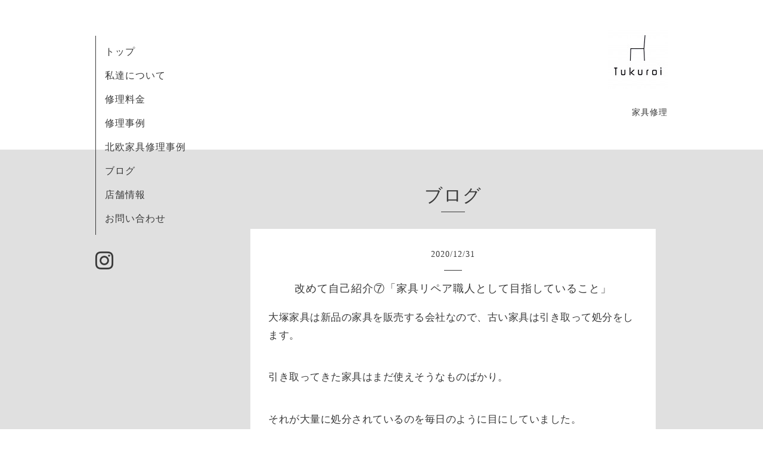

--- FILE ---
content_type: text/html; charset=utf-8
request_url: https://tukuroi.info/info/4140431
body_size: 3188
content:
<!DOCTYPE html>
<html lang="ja">
<head>
  <!-- Organic: ver.202303270000 -->
  <meta charset="utf-8">
  <title>改めて自己紹介⑦「家具リペア職人として目指していること」 - Tukuroi</title>
  <meta name="viewport" content="width=device-width,initial-scale=1.0,minimum-scale=1.0">
  <meta name="description" content="大塚家具は新品の家具を販売する会社なので、古い家具は引き取って処分をします。引き取ってきた家具はまだ使えそうなものばかり。それが大量に処分されているのを毎日...">
  <meta name="keywords" content="Tukuroi">
  <meta property="og:title" content="改めて自己紹介⑦「家具リペア職人として目指していること」">
  <meta property="og:image" content="https://cdn.goope.jp/88298/191213163828adg4.jpg">
  <meta property="og:site_name" content="Tukuroi">
  <link rel="shortcut icon" href="//cdn.goope.jp/88298/250210153130-67a99d428472d.ico" />
  <link rel="alternate" type="application/rss+xml" title="Tukuroi / RSS" href="/feed.rss">
  <link rel="stylesheet" href="https://fonts.googleapis.com/css?family=Lora">
  <link rel="stylesheet" href="/style.css?555536-1749617143">
  <link rel="stylesheet" href="/css/font-awesome/css/font-awesome.min.css">
  <link rel="stylesheet" href="/assets/slick/slick.css">
  <script src="/assets/jquery/jquery-3.5.1.min.js"></script>
  <script src="/assets/clipsquareimage/jquery.clipsquareimage.js"></script>
</head>

<body id="info">

  <div id="container">

    <div id="button_navi">
      <div class="navi_trigger cd-primary-nav-trigger">
        <img class="menu_btn" src="/img/theme_organic/menu_btn.png">
        <img class="menu_close_btn" src="/img/theme_organic/menu_close_btn.png">
      </div>
    </div>
    <div class="navi mobile"></div>

    <!-- #header_area -->
    <div id="header_area">
      <!-- #header -->
      <div id="header">
        <h1>
          <a class="shop_sitename" href="https://tukuroi.info"><img src='//cdn.goope.jp/88298/191213163828adg4_s.jpg' alt='Tukuroi' /></a>
        </h1>
        <p>
          家具修理
        </p>
      </div>
      <!-- /#header -->

      <div id="navi_area">
        <div class="navi_wrap_pc">
          <ul class="navi_list">
            
            <li class="navi_top">
              <a href="/" >トップ</a>
            </li>
            
            <li class="navi_free free_368931">
              <a href="/free/concept" >私達について</a>
            </li>
            
            <li class="navi_free free_216174">
              <a href="/free/repair" >修理料金</a>
            </li>
            
            <li class="navi_diary">
              <a href="/diary" >修理事例</a>
            </li>
            
            <li class="navi_menu">
              <a href="/menu" >北欧家具修理事例</a>
            </li>
            
            <li class="navi_info active">
              <a href="/info" >ブログ</a>
            </li>
            
            <li class="navi_about">
              <a href="/about" >店舗情報</a>
            </li>
            
            <li class="navi_contact">
              <a href="/contact" >お問い合わせ</a>
            </li>
            
          </ul>
          <ul class="social_list">
              <li>
                
              </li>
              <li>
                
              </li>
              <li>
                
                <a href="https://www.instagram.com/tukuroi2018/" target="_blank">
                  <span class="icon-instagram"></span>
                </a>
                
              </li>
          </ul>
        </div>
      </div>
      <!-- /#header_area -->

    </div>

    <!-- #content_area -->
    <div id="content_area">

      <!-- #content-->
      <div id="content">

        <!-- #main -->
        <div id="main">

        

        <!-- .contents_box -->
        <div class="contents_box">

          
          <h2>
            ブログ
          </h2>
          <div class="title_underline"></div>
          

          
            
          
            
          
            
          
            
          
            
          
            <ul class="sub_navi">
<li><a href='/info/2025-06'>2025-06（6）</a></li>
<li><a href='/info/2025-05'>2025-05（4）</a></li>
<li><a href='/info/2025-04'>2025-04（1）</a></li>
<li><a href='/info/2024-06'>2024-06（1）</a></li>
<li><a href='/info/2024-04'>2024-04（2）</a></li>
<li><a href='/info/2023-12'>2023-12（2）</a></li>
<li><a href='/info/2023-11'>2023-11（1）</a></li>
<li><a href='/info/2023-07'>2023-07（2）</a></li>
<li><a href='/info/2023-05'>2023-05（1）</a></li>
<li><a href='/info/2023-03'>2023-03（1）</a></li>
<li><a href='/info/2023-02'>2023-02（3）</a></li>
<li><a href='/info/2023-01'>2023-01（2）</a></li>
<li><a href='/info/2022-12'>2022-12（1）</a></li>
<li><a href='/info/2022-11'>2022-11（1）</a></li>
<li><a href='/info/2022-09'>2022-09（2）</a></li>
<li><a href='/info/2022-07'>2022-07（1）</a></li>
<li><a href='/info/2022-06'>2022-06（2）</a></li>
<li><a href='/info/2022-05'>2022-05（1）</a></li>
<li><a href='/info/2022-04'>2022-04（2）</a></li>
<li><a href='/info/2022-03'>2022-03（2）</a></li>
<li><a href='/info/2022-02'>2022-02（2）</a></li>
<li><a href='/info/2022-01'>2022-01（1）</a></li>
<li><a href='/info/2021-12'>2021-12（3）</a></li>
<li><a href='/info/2021-11'>2021-11（3）</a></li>
<li><a href='/info/2021-09'>2021-09（2）</a></li>
<li><a href='/info/2021-07'>2021-07（1）</a></li>
<li><a href='/info/2021-06'>2021-06（2）</a></li>
<li><a href='/info/2021-03'>2021-03（1）</a></li>
<li><a href='/info/2020-12'>2020-12（10）</a></li>
<li><a href='/info/2020-09'>2020-09（1）</a></li>
<li><a href='/info/2020-08'>2020-08（1）</a></li>
<li><a href='/info/2020-06'>2020-06（1）</a></li>
<li><a href='/info/2020-05'>2020-05（2）</a></li>
<li><a href='/info/2020-04'>2020-04（1）</a></li>
<li><a href='/info/2019-11'>2019-11（1）</a></li>
<li><a href='/info/2019-10'>2019-10（3）</a></li>
</ul>

          
            
          
            
          

          
          
          <div class="contents_box_inner">
            <p class="date">
              2020<span>/</span>12<span>/</span>31
            </p>
            <div class="date_underline"></div>
            <a href="/info/4140431">
              <h4>改めて自己紹介⑦「家具リペア職人として目指していること」</h4>
            </a>
            <div class="photo">
              
            </div>
            <div class="textfield">
              <p style="font-size: 1.2em; font-family: メイリオ, Meiryo, 'ヒラギノ角ゴ Pro W3', 'Hiragino Kaku Gothic Pro', 'ＭＳ Ｐゴシック', sans-serif;">大塚家具は新品の家具を販売する会社なので、古い家具は引き取って処分をします。</p>
<p>&nbsp;</p>
<p style="font-size: 1.2em; font-family: メイリオ, Meiryo, 'ヒラギノ角ゴ Pro W3', 'Hiragino Kaku Gothic Pro', 'ＭＳ Ｐゴシック', sans-serif;">引き取ってきた家具はまだ使えそうなものばかり。</p>
<p>&nbsp;</p>
<p style="font-size: 1.2em; font-family: メイリオ, Meiryo, 'ヒラギノ角ゴ Pro W3', 'Hiragino Kaku Gothic Pro', 'ＭＳ Ｐゴシック', sans-serif;">それが大量に処分されているのを毎日のように目にしていました。</p>
<p>&nbsp;</p>
<p style="font-size: 1.2em; font-family: メイリオ, Meiryo, 'ヒラギノ角ゴ Pro W3', 'Hiragino Kaku Gothic Pro', 'ＭＳ Ｐゴシック', sans-serif;">その量はゴミ収集車、約4台分位はあったと思います。</p>
<p>&nbsp;</p>
<p style="font-size: 1.2em; font-family: メイリオ, Meiryo, 'ヒラギノ角ゴ Pro W3', 'Hiragino Kaku Gothic Pro', 'ＭＳ Ｐゴシック', sans-serif;">初めてこの光景を見た時はショックを受けました。</p>
<p>&nbsp;</p>
<p style="font-size: 1.2em; font-family: メイリオ, Meiryo, 'ヒラギノ角ゴ Pro W3', 'Hiragino Kaku Gothic Pro', 'ＭＳ Ｐゴシック', sans-serif;">実際に自分も粗大ゴミで家具を捨てた事はあります。</p>
<p>&nbsp;</p>
<p style="font-size: 1.2em; font-family: メイリオ, Meiryo, 'ヒラギノ角ゴ Pro W3', 'Hiragino Kaku Gothic Pro', 'ＭＳ Ｐゴシック', sans-serif;">その時はシール1枚貼って、家の前に出すだけなのであまり心は痛みませんでした。</p>
<p>&nbsp;</p>
<p style="font-size: 1.2em; font-family: メイリオ, Meiryo, 'ヒラギノ角ゴ Pro W3', 'Hiragino Kaku Gothic Pro', 'ＭＳ Ｐゴシック', sans-serif;">ただ、これが色々な家庭から集まるとそれなりの量になりインパクトがあります。</p>
<p>&nbsp;</p>
<p style="font-size: 1.2em; font-family: メイリオ, Meiryo, 'ヒラギノ角ゴ Pro W3', 'Hiragino Kaku Gothic Pro', 'ＭＳ Ｐゴシック', sans-serif;">大塚家具の倉庫だけでも毎日ゴミ収集車4台分。</p>
<p>&nbsp;</p>
<p style="font-size: 1.2em; font-family: メイリオ, Meiryo, 'ヒラギノ角ゴ Pro W3', 'Hiragino Kaku Gothic Pro', 'ＭＳ Ｐゴシック', sans-serif;">これが東京、日本、全世界で見たら家具だけで1日にどれだけの量が捨てられているのでしょうか？</p>
<p>&nbsp;</p>
<p>&nbsp;</p>
<p>&nbsp;</p>
<p style="font-size: 1.2em; font-family: メイリオ, Meiryo, 'ヒラギノ角ゴ Pro W3', 'Hiragino Kaku Gothic Pro', 'ＭＳ Ｐゴシック', sans-serif;">「家具を直しながら永く使う文化を広めたい」</p>
<p>&nbsp;</p>
<p style="font-size: 1.2em; font-family: メイリオ, Meiryo, 'ヒラギノ角ゴ Pro W3', 'Hiragino Kaku Gothic Pro', 'ＭＳ Ｐゴシック', sans-serif;">大塚家具で見た光景が、自分が家具リペア職人として目指すところを考えるきっかけになりました。</p>
<p>&nbsp;</p>
<p style="font-size: 1.2em; font-family: メイリオ, Meiryo, 'ヒラギノ角ゴ Pro W3', 'Hiragino Kaku Gothic Pro', 'ＭＳ Ｐゴシック', sans-serif;">単純に家具を捨てなければ、燃やしたり、埋立地に埋める必要はありません。</p>
<p>&nbsp;</p>
<p style="font-size: 1.2em; font-family: メイリオ, Meiryo, 'ヒラギノ角ゴ Pro W3', 'Hiragino Kaku Gothic Pro', 'ＭＳ Ｐゴシック', sans-serif;">家具を直しながら使えば、無駄に新しい家具を作る必要はなく、木も伐採しなくて済みます。</p>
<p>&nbsp;</p>
<p style="font-size: 1.2em; font-family: メイリオ, Meiryo, 'ヒラギノ角ゴ Pro W3', 'Hiragino Kaku Gothic Pro', 'ＭＳ Ｐゴシック', sans-serif;">何より家具が親から子供、そして孫へと受け継がれていくという文化が広まれば、とても素敵なことだと思います。</p>
<p>&nbsp;</p>
<p style="font-size: 1.2em; font-family: メイリオ, Meiryo, 'ヒラギノ角ゴ Pro W3', 'Hiragino Kaku Gothic Pro', 'ＭＳ Ｐゴシック', sans-serif;">ただ、「文化を広める」のはそう簡単ではありません。</p>
<p>&nbsp;</p>
<p style="font-size: 1.2em; font-family: メイリオ, Meiryo, 'ヒラギノ角ゴ Pro W3', 'Hiragino Kaku Gothic Pro', 'ＭＳ Ｐゴシック', sans-serif;">自分の一生をかけた仕事です。</p>
<p>&nbsp;</p>
<p style="font-size: 1.2em; font-family: メイリオ, Meiryo, 'ヒラギノ角ゴ Pro W3', 'Hiragino Kaku Gothic Pro', 'ＭＳ Ｐゴシック', sans-serif;">まだまだやる事、学ぶ事はたくさんありますが「家具が好き」で「家具リペア職人」の仕事に誇りを持っています。</p>
<p>&nbsp;</p>
<p style="font-size: 1.2em; font-family: メイリオ, Meiryo, 'ヒラギノ角ゴ Pro W3', 'Hiragino Kaku Gothic Pro', 'ＭＳ Ｐゴシック', sans-serif;">そのような社会を目指し、日々精進していきたいと思います。</p>
<p>&nbsp;</p>
<p>&nbsp;</p>
<p>&nbsp;</p>
<p>&nbsp;</p>
<p>&nbsp;</p>
<p>&nbsp;</p>
<p>&nbsp;</p>
<p>&nbsp;</p>
            </div>
          </div>
          
          

          


          


          


          


          


          


          

          

          

            

            <ul class="info_footer_sub_navi">
              
              <li>
                
              </li>
              
              <li>
                
              </li>
              
              <li>
                
              </li>
              
              <li>
                
              </li>
              
              <li>
                
              </li>
              
              <li>
                <ul class="sub_navi">
<li><a href='/info/2025-06'>2025-06（6）</a></li>
<li><a href='/info/2025-05'>2025-05（4）</a></li>
<li><a href='/info/2025-04'>2025-04（1）</a></li>
<li><a href='/info/2024-06'>2024-06（1）</a></li>
<li><a href='/info/2024-04'>2024-04（2）</a></li>
<li><a href='/info/2023-12'>2023-12（2）</a></li>
<li><a href='/info/2023-11'>2023-11（1）</a></li>
<li><a href='/info/2023-07'>2023-07（2）</a></li>
<li><a href='/info/2023-05'>2023-05（1）</a></li>
<li><a href='/info/2023-03'>2023-03（1）</a></li>
<li><a href='/info/2023-02'>2023-02（3）</a></li>
<li><a href='/info/2023-01'>2023-01（2）</a></li>
<li><a href='/info/2022-12'>2022-12（1）</a></li>
<li><a href='/info/2022-11'>2022-11（1）</a></li>
<li><a href='/info/2022-09'>2022-09（2）</a></li>
<li><a href='/info/2022-07'>2022-07（1）</a></li>
<li><a href='/info/2022-06'>2022-06（2）</a></li>
<li><a href='/info/2022-05'>2022-05（1）</a></li>
<li><a href='/info/2022-04'>2022-04（2）</a></li>
<li><a href='/info/2022-03'>2022-03（2）</a></li>
<li><a href='/info/2022-02'>2022-02（2）</a></li>
<li><a href='/info/2022-01'>2022-01（1）</a></li>
<li><a href='/info/2021-12'>2021-12（3）</a></li>
<li><a href='/info/2021-11'>2021-11（3）</a></li>
<li><a href='/info/2021-09'>2021-09（2）</a></li>
<li><a href='/info/2021-07'>2021-07（1）</a></li>
<li><a href='/info/2021-06'>2021-06（2）</a></li>
<li><a href='/info/2021-03'>2021-03（1）</a></li>
<li><a href='/info/2020-12'>2020-12（10）</a></li>
<li><a href='/info/2020-09'>2020-09（1）</a></li>
<li><a href='/info/2020-08'>2020-08（1）</a></li>
<li><a href='/info/2020-06'>2020-06（1）</a></li>
<li><a href='/info/2020-05'>2020-05（2）</a></li>
<li><a href='/info/2020-04'>2020-04（1）</a></li>
<li><a href='/info/2019-11'>2019-11（1）</a></li>
<li><a href='/info/2019-10'>2019-10（3）</a></li>
</ul>

              </li>
              
              <li>
                
              </li>
              
              <li>
                
              </li>
              
            </ul>

          <div class="gadgets">
            <div class="inner">
            </div>
          </div>



          <div class="social">
            <div class="inner"><div id="social_widgets">
<div id="widget_line_share" class="social_widget">
<div class="line-it-button" data-lang="ja" data-type="share-a" data-ver="3" data-url="https://tukuroi.info" data-color="default" data-size="small" style="display: none;"></div>
<script src="https://www.line-website.com/social-plugins/js/thirdparty/loader.min.js" async="async" defer="defer"></script>
</div>

</div>
</div>
          </div>

        </div>
        <!-- /.contents_box -->

        </div>
        <!-- /#main -->


      </div>
      <!-- /#content -->

    </div>
    <!-- #content_area -->


    <div id="footer">
      <div class="inner">
        <div class="social_icon_mobile"></div>
        
        <div>
          &copy;2025 <a href="https://tukuroi.info">Tukuroi</a>. All Rights Reserved.
        </div>
      </div>
    </div>

  </div>
  <!-- /#container -->

  <script src="/assets/colorbox/jquery.colorbox-1.6.4.min.js"></script>
  <script src="/js/tooltip.js"></script>
  <script src="/assets/slick/slick.js"></script>
  <script src="/assets/lineup/jquery-lineup.min.js"></script>
  <script src="/assets/tile/tile.js"></script>
  <script src="/js/theme_organic/init.js?20170511"></script>
  <script src="/assets/mobilemenu/mobilemenu.js"></script>
</body>
</html>
